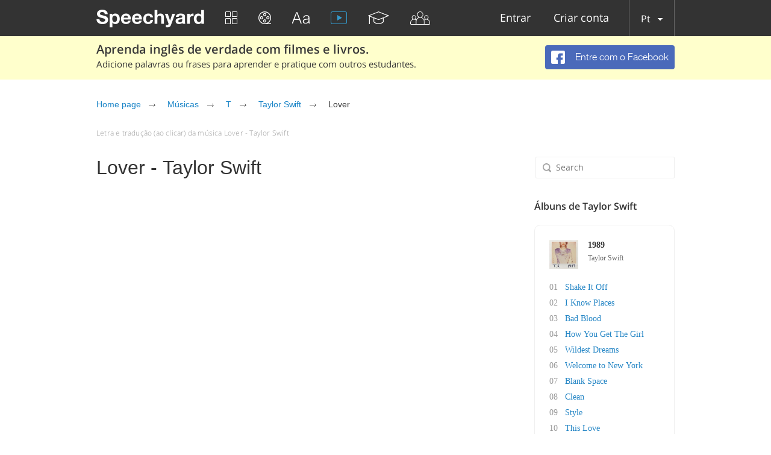

--- FILE ---
content_type: application/javascript
request_url: https://speechyard.com/js/locales/pt.js?v=1.1
body_size: 1043
content:
dict={"js-need-auth":"Autorização necessária","js-need-auth-descr":"Olá! Estamos felizes por ver você aqui. Para liberar todos os recursos do site, você precisa se registrar. Participe e aprenda inglês conosco. Você vai gostar ;)","js-fb-signup":"ENTRE COM O FACEBOOK","js-text-islong":"O texto está muito longo!","js-text-islong-descr":"Deve haver no máximo 50 caracteres por frase.","js-deact-title":"Tem certeza de que deseja desativar a sua conta?","js-deact-descr":"Se desativar a sua conta, ela ficará oculta para os outros usuários, mas você será capaz de reativá-la a qualquer momento.","js-deac-yes":"DESATIVAR","js-deact-no":"CANCELAR","js-report-descr":"A sua denúncia será processada.","js-report-title":"Obrigado!","js-chat":"BATE-PAPO","js-chat-sf":"Pesquisar nos amigos","js-chat-write-msg":"Escreva uma mensagem...","js-chat-sendg":"Enviar","js-intruct-next":"AVANÇAR →","js-intruct-prew":"← VOLTAR","js-intruct-ready":"OK. ESTOU PRONTO","js-contact-attach-file":"Anexar arquivo","js-ereg-show-hide-pass":"Mostrar/ocultar senha","js-friends-noresult":"Não há resultados","js-player-social-enabled":"habilitado","js-player-social-disabled":"desabilitado","js-player-listen":"Ouvir","js-player-forlearn":"Adicionar para aprender","js-counter-days":"DIAS","js-counter-hours":"HORAS","js-counter-min":"MIN","js-counter-sec":"SEG","js-learn-gopro-btn":"Comprar Pro","js-ref-buy-pro":"Comprar conta PRO","js-need-upgrade-exercise-go-to-trainings-btn":"Ir para os treinamentos","js-ref-copy-link":"Copiar link","js-chat-locked-msg":"Chat with this user is blocked.","js-need-upgrade":"Limite diário","js-need-upgrade-descr":"Ah.. Parece que você alcançou o limite diário para vídeos assistidos. Para remover as restrições e melhorar bastante o seu conhecimento de inglês, você precisa adquirir a assinatura.","js-need-upgrade-exercise":"Limite","js-need-upgrade-exercise-descr":"Parece que você alcançou o limite nesse exercício. Sugerimos experimentar nossos outros treinamentos. Temos certeza de que você vai gostar. Caso queira remover as restrições, adquira uma assinatura.","js-need-upgrade-translate":"Limite","js-need-upgrade-translate-descr":"Parece que você alcançou o limite de traduções gratuitas. Caso queira remover todas as restrições, adquira uma assinatura.","js-txt-performers":"Artistas","js-txt-compositions":"Composições"}

--- FILE ---
content_type: application/javascript
request_url: https://speechyard.com/js/pages/music.min.js?v=2
body_size: 1879
content:
function initEvents(){$(".js-tab-item").on("click",function(s){var e=$(this);$(".js-tab-item").removeClass("selected"),e.addClass("selected");var t=$(this).attr("data-target");$(".js-tab-content").hide(),$("#"+t).show()}),$(".js-lazy-load-btn").on("click",function(s){s.preventDefault(),$(this).closest(".js-lazy-load").find(".js-lazy-load-itm.hidden").removeClass("hidden"),$(this).hide()}),$(".need_auth").on("click",function(s){s.preventDefault(),authMsg()}),$(".search-dropdown input").on("keyup",function(s){if(s.which<=90&&s.which>=48||8===s.which||46===s.which){var e=$(s.target),t=e.val();if(t.length<2)return!1;var n=e.closest(".search-dropdown"),a=n.find(".search-dropdown-result");n.addClass("open"),a.empty();var r={lines:9,length:4,width:2,radius:3,color:"#c7c7c7"},o=new Spinner(r).spin(a.get(0));findRequest=$.ajax({type:"GET",url:baseUrl+"/songs/find/"+t+"/",beforeSend:function(){null!=findRequest&&findRequest.abort()},success:function(s){if(o.stop(),console.log(s),s.success&&s.authors){var e=$("<div/>",{class:"search-dropdown-result-group"});a.append(e),e.append($("<div/>",{class:"search-dropdown-result-group-title",text:_t("js-txt-performers")}));for(var t=0;t<s.authors.length;t++){var n=s.authors[t],r=n.name,i=n.slug;e.append($("<a/>",{href:baseUrl+"/songs/"+n.slug+"/",class:"search-dropdown-result-item",text:r}))}}if(s.success&&s.songs){var l=$("<div/>",{class:"search-dropdown-result-group"});a.append(l),l.append($("<div/>",{class:"search-dropdown-result-group-title",text:_t("js-txt-compositions")}));for(var t=0;t<s.songs.length;t++){var c=s.songs[t].author_id.name,r=s.songs[t].name,i=s.songs[t].slug;l.append($("<a/>",{href:baseUrl+"/songs/"+s.songs[t].author_id.slug+"/"+i+"/",class:"search-dropdown-result-item",text:c+" - "+r.charAt(0).toUpperCase()+r.substr(1).toLowerCase()}))}}},error:function(s){o.stop()}})}}),$("body").on("click",function(s){$(s.target).closest(".search-dropdown").length||$(".search-dropdown").removeClass("open")}),$(".js-play-word").on("click",function(){var s=$(this).attr("data-word");$.get(baseUrl+"/frontend/ajax/speak/",{text:s.toLowerCase(),table:"translation"},function(s){if(!s.success)return error(),!1;var e=Math.random().toString(36).substring(2);soundManager.createSound({id:e,url:s.url,preferFlash:!1,useHTML5Audio:!0}),soundManager.play(e,{volume:100})},"json")}),$(document).on("click",".tr-plus-visible",function(){var s=$(this);if(s.is(".loading"))return!1;if(isGuest)return authMsg(),sendEvent("Limit (Guest)","Learning","Words"),!1;s.addClass("loading");var e=this,t={text:s.closest(".js-sentence-itm").find(".translatable-word").text().trim(),translation:s.closest(".js-sentence-itm").find(".translation span").text().trim()};$.ajax({type:"POST",url:baseUrl+"/frontend/sentence/add/",data:t,dataType:"json",success:function(t){return $(e).removeClass("loading"),!t.success&&t.outOfLimit?(msg("",'You have no sentences left for adding.<br/><a href="'+baseUrl+'/more/" class="get-more-btn">GET MORE SENTENCES</a>',"small"),sendEvent("Limit (User)","Learning","Words"),!1):!t.success&&t.overlimit?(limitMsgTranslate(),sendEvent("Limit (User)","Learning","Words"),!1):t.success?(s.hide(),void s.siblings(".tr-done-visible").css({display:"inline-block"})):(error(),!1)}})}),$(".translatable-word").on("click",function(){Speechyard.Translation.getTranslate($(this).text(),$(this))}),$(".js-sentence-translate").on("click",function(){var s=$(this);if(s.hasClass("disabled"))return!1;s.addClass("disabled"),$sentence=s.closest(".js-sentence-content").find(".js-sentence");var e=$sentence.text();$.ajax({url:baseUrl+"/frontend/ajax/translate/",type:"GET",data:{text:e},dataType:"json",success:function(e){if(!e.success)return s.removeClass("disabled"),e.auth?(authMsg(),sendEvent("Limit (Guest)","Learning","Translations")):e.overlimit?(limitMsgTranslate(),sendEvent("Limit (User)","Learning","Translations")):error(),!1;$sentence.after("<p class='translation'>"+e.text+"</p>")}})}),$(".js-hint-close").on("click",function(){var s=$(this).closest(".js-hint");s.hasClass("js-word-translate-hint")&&localStorage.setItem("musicWordTranslateInstructionClosed",!0),s.hasClass("js-sentence-translate-hint")&&localStorage.setItem("musicSentenceTranslateInstructionClosed",!0),s.remove()})}function parseVideoWords(){$(".js-sentence").each(function(){var s=$(this),e=s.text().trim();e=e.replace(/(\r\n|\n|\r)/g," <br/>");for(var t,n=/([a-z']+|<[^>]+?>|.+?)/gi,a="";t=n.exec(e);)t[1].match(/^[a-z'`’]+$/i)?a+='<span class="word">'+t[1]+"</span>":a+=t[1];s.html(a)})}function showHits(){var s=$(".video-audio");if(!localStorage.getItem("musicWordTranslateInstructionClosed")){var e=$(".js-word-translate-hint"),t=$(".js-sentence:eq(2)");e.css({display:"flex"});var n=t.offset().top-s.offset().top-e.outerHeight()-25;e.css({top:n})}if(!localStorage.getItem("musicSentenceTranslateInstructionClosed")){var a=$(".js-sentence-translate-hint"),r=$(".js-sentence-translate:eq(4)");a.css({display:"flex"});var o=r.offset().top-s.offset().top-a.outerHeight()-30;a.css({top:o})}}$(function(){initEvents(),parseVideoWords(),showHits()});var findRequest=null;